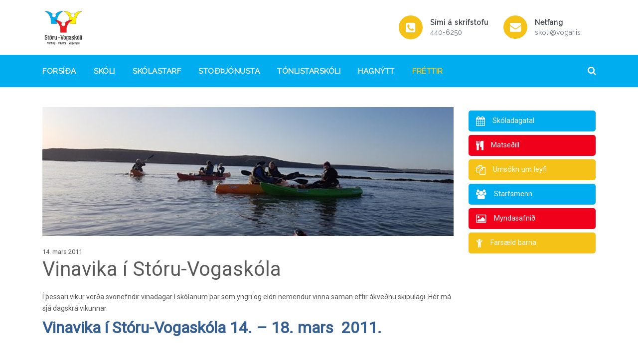

--- FILE ---
content_type: text/html; charset=UTF-8
request_url: https://www.storuvogaskoli.is/frettir/vinavika-i-storuvogaskola
body_size: 7120
content:
<!DOCTYPE html>
<html lang="en">
<head>
<meta charset="utf-8">
<meta http-equiv="X-UA-Compatible" content="IE=edge">
<meta name="viewport" content="width=device-width, minimum-scale=1.0, initial-scale=1.0" />
<title>Vinavika &#237; St&#243;ru-Vogask&#243;la - St&#243;ru-Vogask&#243;li</title>
<meta property="og:title" content="Vinavika í Stóru-Vogaskóla">

<link href="https://fonts.googleapis.com/css?family=Roboto|Raleway|Open+Sans:300,400,600,700" rel="stylesheet">
<link rel="stylesheet" href="https://cdnjs.cloudflare.com/ajax/libs/font-awesome/4.7.0/css/font-awesome.min.css">
<link rel="stylesheet" href="/stylesheets/app.css?2601301014">
<link rel="apple-touch-icon" sizes="57x57" href="/file/5/apple-icon-57x57.png">
<link rel="apple-touch-icon" sizes="60x60" href="/file/5/apple-icon-60x60.png">
<link rel="apple-touch-icon" sizes="72x72" href="/file/5/apple-icon-72x72.png">
<link rel="apple-touch-icon" sizes="76x76" href="/file/5/apple-icon-76x76.png">
<link rel="apple-touch-icon" sizes="114x114" href="/file/5/apple-icon-114x114.png">
<link rel="apple-touch-icon" sizes="120x120" href="/file/5/apple-icon-120x120.png">
<link rel="apple-touch-icon" sizes="144x144" href="/file/5/apple-icon-144x144.png">
<link rel="apple-touch-icon" sizes="152x152" href="/file/5/apple-icon-152x152.png">
<link rel="apple-touch-icon" sizes="180x180" href="/file/5/apple-icon-180x180.png">
<link rel="icon" type="image/png" sizes="192x192"  href="/file/5/android-icon-192x192.png">
<link rel="icon" type="image/png" sizes="32x32" href="/file/5/favicon-32x32.png">
<link rel="icon" type="image/png" sizes="96x96" href="/file/5/favicon-96x96.png">
<link rel="icon" type="image/png" sizes="16x16" href="/file/5/favicon-16x16.png">
<link rel="manifest" href="/file/5/manifest.json">
<meta name="msapplication-TileColor" content="#ffffff">
<meta name="msapplication-TileImage" content="/file/5/ms-icon-144x144.png">
<meta name="theme-color" content="#ffffff">

<style type="text/css"> 
body{font-family:'Roboto',sans-serif;color:#595959}a{color:#F0001B}a:hover{color:#F5C218}.bg-primary,.btn-primary{background-color:#595959!important;border-color:#595959!important}.shortcut.bg-primary:hover,.btn-primary:hover{background-color:rgb(89,89,89,.75)!important}.bg-secondary,.btn-secondary{background-color:#00ADEF!important;border-color:#00ADEF!important}.shortcut.bg-secondary:hover,.btn-secondary:hover{background-color:rgb(0,173,239,.75)!important}.bg-success,.btn-success{background-color:#F0001B!important;border-color:#F0001B!important}.shortcut.bg-success:hover,.btn-success:hover{background-color:rgb(240,0,27,.75)!important}.bg-info,.btn-info{background-color:#F5C218!important;border-color:#F5C218!important}.shortcut.bg-info:hover,.btn-info:hover{background-color:rgb(245,194,24,.75)!important}.text-primary{color:#595959!important}.text-secondary{color:#00ADEF!important}.text-success{color:#F0001B!important}.text-info{color:#F5C218!important}ul.main-nav li a:hover,ul.main-nav li.active>a{color:#F5C218!important}.text-holder{font-family:'Raleway',sans-serif!important}.hero h1{font-family:'Raleway',sans-serif!important}.search-icon:hover{color:#F5C218!important}.section-title h4{font-family:'Open Sans',sans-serif!important}.social-icon span{color:#00ADEF!important}.social-icon span:hover{color:#F5C218!important}.nav-section{font-family:'Raleway',sans-serif}.sub-nav{font-family:'Roboto',sans-serif;border-top:3px solid #F5C218}.sub-nav a{color:#595959}.sub-nav li.active{background-color:#F5C218}.sub-nav li.active a{color:#F5C218}.mobile-toggler span{background-color:#595959!important}footer{background-color:#00ADEF;font-family:'Roboto',sans-serif!important}.page-link{color:#F5C218!important}.page-item.active .page-link{background-color:#F5C218!important;border-color:#F5C218!important;color:#fff!important}.social a.share-nw{color:#595959!important}.social a.share-nw:hover{color:#F5C218!important}.fc-event{background: #F0001B !important;border: 1px solid #F0001B !important;}.fc-event:hover{background: #F5C218 !important;border: 1px solid #F5C218 !important;} .logos ul li img {max-height: 100px !important;}



header .search .search-box .search-form input:focus
{
	outline:none;
}

@media screen and (min-width:992px) and (max-width:1199.98px)
{
	header ul.main-nav>li
	{
		padding: 13px 15px 12px 15px;
	}
}

@media screen and (min-width: 1200px)
{
	header ul.main-nav>li
	{
		padding-right:20px;
	}
}

@media screen and (min-width: 992px) and (max-width: 1199.98px)
{

	header ul.main-nav>li
	{
		padding-left:5px;
		padding-right:10px;
	}

	header .search .search-box .search-form input
	{
		width:125px;
	}
}

@media screen and (max-width: 992px)
{
	header .search
	{
		margin:10px 0px 15px;
		width:100%;
	}

	header .search .search-box
	{
		position:relative;
		display: block;
	}

	header .search .search-box .search-form
	{
		margin: 0px;
		float: none;
		display: block;
		border: 1px solid #F5C218;
	}

	header .search .search-box .search-form input
	{
		padding: 10px 15px;
		width: 100%;
	}

	header .search .search-box span
	{
		display:none;
		position: absolute;
		top: 15px;
		right: 15px;
		color: #F5C218;
	}
}

@media screen and (max-width:480px)
{
	header .afmaeli-bordi
	{
		display:none;
	}
}
</style> 
</head>
<body>
<header class="sticky" >
    <div class="container header-top">
      <div id="translate"></div>
      <div class="row">
        <div class="col-lg-4">
          <div class="logo">
            <a href="/"><img src="/media/5/logo.jpg" border="0">
            </a> 
          </div>  
        </div>
        <div class="col-lg-8 text-right">
          <div class="contact d-none d-sm-none d-md-none d-lg-block d-xl-block">
            <ul>        
              <li>
                <div class="icon-holder bg-info">
                  <span class="fa fa-phone-square"></span>
                </div>
                <div class="text-holder text-dark">
                  <h6>Sími á skrifstofu</h6>
                  <p>
                    <a href="+3544406250" class="text-muted">440-6250</a>
                  </p>
                </div>
              </li>
              <li>
                <div class="icon-holder bg-info">
                  <span class="fa fa-envelope"></span>
                </div>
                <div class="text-holder text-dark">
                  <h6>Netfang</h6>
                  <p>
                    <a href="mailto:skoli@vogar.is" class="text-muted">skoli@vogar.is</a>
                  </p>
                </div>
              </li>
            </ul>
          </div>

          <div>
            <a class="mobile-toggler d-sm-block d-md-block d-lg-none d-xl-none" href="javascript:void(0)">
              <span></span>
              <span></span>
              <span></span>
              <span></span>
            </a>
            
          </div>
        </div>
      </div>
    </div>
    <div class="container-fluid bg-secondary nav-section">   
      <div class="container">
        <div class="row">
          <div class="col-lg-12">
<ul class="main-nav bg-secondary">
    <li class=" ">
        <a href="/" target="_self">Fors&#237;&#240;a</a>
    </li>
    <li class="sub-toggler ">
        <a href="/skoli" target="_self">Sk&#243;li</a>
<span class="d-sm-block d-md-block d-lg-none d-xl-none fa fa-plus"></span>
        <ul class="sub-nav">
<li class=""><a href="/skoli/starfsmenn" target="_self">Starfsmenn</a></li><li class=""><a href="https://www.skolamatur.is/matsedill?school=244" target="_blank">Matseðill</a></li><li class=""><a href="/skoli/stefnur-og-aaetlanir" target="_self">Stefnur og áætlanir</a></li><li class=""><a href="/skoli/bokasafnid" target="_self">Bókasafnið</a></li><li class=""><a href="/skoli/skolasongurinn" target="_self">Skólasöngurinn</a></li><li class=""><a href="/skoli/150-ara-saga" target="_self">150 ára saga</a></li>        </ul>
    </li>
    <li class="sub-toggler ">
        <a href="/skolastarf" target="_self">Sk&#243;lastarf</a>
<span class="d-sm-block d-md-block d-lg-none d-xl-none fa fa-plus"></span>
        <ul class="sub-nav">
<li class=""><a href="/media/5/skoladagatal-storu-vogaskola-2025-2026.pdf" target="_blank">Skóladagatal 2025-2026</a></li><li class=""><a href="/skolastarf/skolanamskra" target="_self">Skólanámskrá</a></li><li class=""><a href="/skolastarf/skolasokn" target="_self">Skólasókn</a></li><li class=""><a href="/skolastarf/skolareglur" target="_self">Skólareglur</a></li><li class=""><a href="/skolastarf/skolaakstur" target="_blank">Skólaakstur</a></li><li class=""><a href="/media/5/handbokmottaka-erlendra-nemenda-2023-2024.pdf" target="_blank">Móttaka erlendra nemenda</a></li><li class=""><a href="/skolastarf/fristund" target="_self">Frístund</a></li><li class=""><a href="/skolastarf/skolarad" target="_self">Skólaráð</a></li><li class=""><a href="/skolastarf/foreldrafelag" target="_self">Foreldrafélag</a></li><li class=""><a href="/skolastarf/nemendarad" target="_self">Nemendaráð</a></li><li class=""><a href="/skolastarf/sameiginleg-abyrgd" target="_blank">Sameiginleg ábyrgð</a></li><li class=""><a href="https://photos.app.goo.gl/Jk8DhXfxE1rQJem57" target="_self">Myndbönd </a></li><li class=""><a href="/skolastarf/skolinn-a-youtube" target="_self">Skólinn á youtube</a></li>        </ul>
    </li>
    <li class="sub-toggler ">
        <a href="/stodthjonusta" target="_self">Sto&#240;&#254;j&#243;nusta</a>
<span class="d-sm-block d-md-block d-lg-none d-xl-none fa fa-plus"></span>
        <ul class="sub-nav">
<li class=""><a href="/stodthjonusta/nemendaverndarrad" target="_self">Nemendaverndarráð</a></li><li class=""><a href="/stodthjonusta/salfraedithjonusta" target="_self">Sálfræðiþjónusta</a></li><li class=""><a href="/stodthjonusta/talmeinathjonusta" target="_self">Talmeinaþjónusta</a></li><li class=""><a href="/stodthjonusta/tulkathjonusta" target="_self">Túlkaþjónusta</a></li><li class=""><a href="/stodthjonusta/kennsluradgjof" target="_self">Kennsluráðgjöf</a></li><li class=""><a href="/stodthjonusta/nams--og-starfsradgjof" target="_self">Náms- og starfsráðgjöf</a></li><li class=""><a href="/stodthjonusta/skolahjukrun" target="_self">Skólahjúkrun</a></li><li class=""><a href="/stodthjonusta/namsver" target="_self">Námsver</a></li><li class=""><a href="/stodthjonusta/meistaragardur" target="_self">Meistaragarður</a></li><li class=""><a href="/stodthjonusta/riddaragardur" target="_self">Riddaragarður</a></li><li class=""><a href="/stodthjonusta/isat---ver" target="_self">ÍSAT - ver</a></li><li class=""><a href="/stodthjonusta/nemendateymi" target="_self">Nemendateymi</a></li><li class=""><a href="/stodthjonusta/art" target="_self">ART</a></li><li class=""><a href="/stodthjonusta/farsaeld-barna" target="_self">Farsæld barna</a></li><li class=""><a href="https://vefir.mms.is/flettibaekur/namsefni/ADHD_handbok/ " target="_self">ADHD Handbók</a></li>        </ul>
    </li>
    <li class="sub-toggler ">
        <a href="/tonlistarskoli" target="_self">T&#243;nlistarsk&#243;li</a>
<span class="d-sm-block d-md-block d-lg-none d-xl-none fa fa-plus"></span>
        <ul class="sub-nav">
<li class=""><a href="/media/5/skoladagatal-tonlistarskola-2025-2026.pdf" target="_blank">Skóladagatal 2025-2026</a></li><li class=""><a href="/media/5/skolanamskra-tonlistarskola-2024-2025-utgefid.pdf" target="_blank">Skólanámskrá </a></li>        </ul>
    </li>
    <li class="sub-toggler ">
        <a href="/hagnytt" target="_self">Hagn&#253;tt</a>
<span class="d-sm-block d-md-block d-lg-none d-xl-none fa fa-plus"></span>
        <ul class="sub-nav">
<li class=""><a href="/hagnytt/upphaf-grunnskolagongu" target="_self">Upphaf grunnskólagöngu</a></li><li class=""><a href="/hagnytt/skolamatur" target="_self">Skólamatur</a></li><li class=""><a href="/hagnytt/innritun" target="_self">Innritun í grunnskóla</a></li><li class=""><a href="/hagnytt/leyfi-ur-skola" target="_self">Leyfi úr skóla</a></li><li class=""><a href="/hagnytt/tilkynning-um-einelti" target="_self">Tilkynning um einelti</a></li><li class=""><a href="/hagnytt/valgreinar" target="_self">Valgreinar</a></li><li class=""><a href="/hagnytt/office-365" target="_self">Office 365</a></li><li class=""><a href="/hagnytt/ovedur---storm---burza" target="_self">Óveður / Storm / Burza</a></li><li class=""><a href="/hagnytt/framhaldsskola-upplysingar" target="_self">Framhaldsskóla upplýsingar</a></li><li class=""><a href="/hagnytt/mentor---handbaekur" target="_self">Mentor - handbækur</a></li><li class=""><a href="/hagnytt/fjolvaki---information" target="_self">Fjölvaki - information</a></li>        </ul>
    </li>
    <li class=" active">
        <a href="/frettir" target="_self">Fr&#233;ttir</a>
    </li>
</ul> 
            <div class="search">
              <div class="search-box">
                <form class="search-form" method="get" action="/leit">  
                    <div class="search-form-fields">                          
                        <input class="search-input-field" type="text" name="q" placeholder="Leita á vef" required>                        
                    </div>
                </form>              
                <span class="search-icon fa fa-search"></span>   
              </div>          
            </div>            
          </div>
        </div>
      </div>
    </div>
  </header>
  <main>
	<div class="container">
		<div class="row content">
			<div class="col-md-12 col-lg-9">

<img class="w-100" src="/media/5/snapchat-2058280131.jpg?w=700&h=220&mode=crop&scale=both" />


				<section id="body_section" data-dr-type="section" data-dr-name="body">
				

	<span class="date">14. mars 2011</span>
	<h1>Vinavika í Stóru-Vogaskóla</h1>
<p>Í þessari vikur verða svonefndir vinadagar í skólanum þar sem yngri og eldri nemendur vinna saman eftir ákveðnu skipulagi. Hér má sjá dagskrá vikunnar.</p>
<p></p>
<div ><b><font size="6"><span ><font color="#365f91">Vinavika í Stóru-Vogaskóla 14. – 18. mars  2011.</font></span></font></b></div>
<div> </div>
<div> </div>
<div>Þessir bekkir verða paraðir saman:<span>   </span></div>
<div><span>            1.b og   10.b</span></div>
<div><span>            2.b og   7.b</span></div>
<div><span>            3.b og   6.b</span></div>
<div><span>            4.b og   8.b</span></div>
<div><span>            5.b og   9.b</span></div>
<div> </div>
<div>Bekkirnir hittast tvisvar:</div>
<div>Í <b>fyrstu</b> (kl. 8:00) kennslustund á þriðjudag og föstudag.</div>
<div> </div>
<div>Á þriðjudaginn syngur yngri bekkurinn fyrir þann eldri og sá eldri les sögur fyrir þann yngri (mætti hugsanlega víxla líka?).</div>
<div> </div>
<div>Á föstudag (eða fyrr) velur eldri bekkingur sér yngri bekking og hvert par teiknar aðra höndina sína (hlið við hlið) á maskínupappír og skreytir og skráir nöfnin við. Það þarf að búa til tvö sett svo hver bekkur fái sitt eintak til að hengja upp í stofunni sinni.</div>
<div><span > </span></div>
<div> </div>
<div>Umsjónarkennarar hvers bekkjarpars þurfa að hittast sem snöggvast og bera saman bækur.</div>
<div>Síðan þurfa þeir að undirbúa hver sinn bekk, t.d. í umsjónartíma ef þess er kostur.</div>
<div> </div>
<div> </div>
<div>Þorvaldur er boðinn og búinn að leika undir söng hjá einhverjum, verði þess óskað. Einnig að undirbúa einhvern af eldri bekkjunum ef einhver umsjónarkennari á erfitt með að koma því við.<span ><span>              </span></span></div>
<p></p>	<div class="social mt-3">
		<a href="https://www.facebook.com/share.php?u=https://www.storuvogaskoli.is/frettir/vinavika-i-storuvogaskola" class="share-nw"><i class="fa fa-facebook-square secondary"></i></a>
		<a href="https://twitter.com/share?url=https://www.storuvogaskoli.is/frettir/vinavika-i-storuvogaskola&text=Vinavika+%c3%ad+St%c3%b3ru-Vogask%c3%b3la" class="share-nw"><i class="fa fa-twitter-square"></i></a>
	</div>  
<style type="text/css">

@media screen and (min-width:768px)
{
	img.article-image
	{
		float:right;
		max-width:320px;
		height:auto;
		margin:0px 0px 20px 20px;
	}
}
</style>
				</section>
			</div>
			<div class="col-lg-3">
<div class="shortcuts-sm">
		<div class="shortcut bg-secondary">
			<a href="/media/5/skoladagatal-storu-vogaskola-2025-2026.pdf" target="_self">
				<div class="shortcut-icon">
					<span class="fa fa-calendar"></span>
				</div>
				<h6 class="text-white">Skóladagatal</h6>
			</a>
		</div>
		<div class="shortcut bg-success">
			<a href="https://www.skolamatur.is/matsedill?school=244" target="_blank">
				<div class="shortcut-icon">
					<span class="fa fa-cutlery"></span>
				</div>
				<h6 class="text-white">Matseðill</h6>
			</a>
		</div>
		<div class="shortcut bg-info">
			<a href="https://www.storuvogaskoli.is/hagnytt/leyfi-ur-skola" target="_self">
				<div class="shortcut-icon">
					<span class="fa fa-files-o"></span>
				</div>
				<h6 class="text-white">Umsókn um leyfi</h6>
			</a>
		</div>
		<div class="shortcut bg-secondary">
			<a href="/skoli/starfsmenn" target="_self">
				<div class="shortcut-icon">
					<span class="fa fa-users"></span>
				</div>
				<h6 class="text-white">Starfsmenn</h6>
			</a>
		</div>
		<div class="shortcut bg-success">
			<a href="/myndasofn" target="_self">
				<div class="shortcut-icon">
					<span class="fa fa-picture-o"></span>
				</div>
				<h6 class="text-white">Myndasafnið</h6>
			</a>
		</div>
		<div class="shortcut bg-info">
			<a href="/stodthjonusta/farsaeld-barna" target="_self">
				<div class="shortcut-icon">
					<span class="fa fa-child"></span>
				</div>
				<h6 class="text-white">Farsæld barna</h6>
			</a>
		</div>
	</div>

		<ul class="side-nav">
		</ul>

<style>

ul.side-nav > li > ul
{
	margin:0px;
	padding:0px;
	list-style:none;
}

ul.side-nav > li > ul > li
{
	line-height:1.3em;
	font-size:0.75rem;
	padding: 3px 0;
	border-bottom: 0px;
}

ul.side-nav > li > ul > li:first-child
{
	border-top:0px;
}

ul.side-nav > li > ul > li > ul 
{
	margin:0px;
	padding:0px;
	list-style:none;
}

ul.side-nav > li > ul > li > ul > li
{
	padding:2px 0px;
	border:0px;
}

ul.side-nav > li > ul > li > ul > li > a
{
	font-size:11px;
	font-weight:normal;
}

ul.side-nav > li > ul > li > ul > li.active > a
{
	font-weight:bold;
}


</style>



			</div>			
		</div>
	</div>
  </main>

<section class="logos">
    <div class="container py-3">
      <div class="row">
        <div class="col-lg-12 text-center">
          <ul class="logos">
            <li>
              <a href="https://www.vogar.is/" target="_self"><img src="/media/5/logo-sveitafelagid.png" alt="Vogar" border="0"></a>
            </li>
            <li>
              <a href="https://saft.is/" target="_self"><img src="/media/5/saftlogo-100.png" alt="Saft" border="0"></a>
            </li>
            <li>
              <a href="https://www.heimiliogskoli.is/" target="_self"><img src="/media/5/heimiliogskoli-logo-200pix.png" alt="Heimili og sk&#243;li" border="0"></a>
            </li>
            <li>
              <a href="https://www.barnaheill.is/is/abendingalina" target="_self"><img src="/media/5/abendingalina.png" alt="Barnaheill" border="0"></a>
            </li>
            <li>
              <a href="https://graenfaninn.is/" target="_self"><img src="/media/5/graenfaninn1.png" alt="Gr&#230;nf&#225;ninn" border="0"></a>
            </li>
            <li>
              <a href="https://unesco.is/" target="_self"><img src="/media/5/unesconatcomicelandiciceb.png" alt="UNESCO" border="0"></a>
            </li>
            <li>
              <a href="" target="_self"><img src="/media/5/hnetulaus-skoli--1.jpg" alt="Hnetulaus sk&#243;li " border="0"></a>
            </li>
            <li>
              <a href="https://www.infomentor.is/" target="_self"><img src="/media/5/mentor.png" alt="Mentor" border="0"></a>
            </li>
            <li>
              <a href="https://www.erasmusplus.is/menntun/skolar/etwinning/" target="_self"><img src="/media/5/etwinning-skoli.jpg" alt="Twinning School" border="0"></a>
            </li>
          </ul>     
        </div>
      </div>
    </div>    
  </section>    





  <footer>
    <div class="container-fluid">
      <div class="container pt-5 pb-4">
        <div class="row"> 
          <div class="col-lg-4">
            <div> 
              <h4>St&#243;ru-Vogask&#243;li</h4>
              <ul>
                <li><i class="fa fa-map-o"></i> Tjarnarg&#246;tu 2, 190 Vogar</li>                  
                <li><i class="fa fa-phone"></i> <a href="+3544406250">440-6250</a></li>
                <li><i class="fa fa-envelope"></i> <a href="mailto:skoli@vogar.is">skoli@vogar.is</a></li>
              </ul>
              <p><strong>Skrifstofan er opin</strong><br><strong>mánudaga - fimmtudaga</strong> <br />kl: 7:40 - 11:00 og <br />kl: 12:00 - 15:40<br><strong>föstudaga</strong> <br />kl: 07:40 - 11:00 og <br />kl: 12:00 - 14:00</p>
            </div> 
          </div>    
          <div class="col-lg-4">
            <div class="footer-links">
              <h4>Flýtileiðir</h4>
              <ul class="cols-2">
        <li>
        <a href="/forsida" target="_self">Fors&#237;&#240;a</a>
    </li>
    <li>
        <a href="/skoli" target="_self">Sk&#243;li</a>
    </li>
    <li>
        <a href="/skolastarf" target="_self">Sk&#243;lastarf</a>
    </li>
    <li>
        <a href="/stodthjonusta" target="_self">Sto&#240;&#254;j&#243;nusta</a>
    </li>
    <li>
        <a href="/tonlistarskoli" target="_self">T&#243;nlistarsk&#243;li</a>
    </li>
    <li>
        <a href="/hagnytt" target="_self">Hagn&#253;tt</a>
    </li>
    <li>
        <a href="/frettir" target="_self">Fr&#233;ttir</a>
    </li>

	<li><a href="/media/5/skoladagatal-storu-vogaskola-2025-2026.pdf" target="_self">Skóladagatal</a></li>
	<li><a href="https://www.skolamatur.is/matsedill?school=244" target="_blank">Matseðill</a></li>
	<li><a href="https://www.storuvogaskoli.is/hagnytt/leyfi-ur-skola" target="_self">Umsókn um leyfi</a></li>
	<li><a href="/skoli/starfsmenn" target="_self">Starfsmenn</a></li>
	<li><a href="/myndasofn" target="_self">Myndasafnið</a></li>
	<li><a href="/stodthjonusta/farsaeld-barna" target="_self">Farsæld barna</a></li>

              </ul>
            </div>
          </div>
          <div class="col-lg-4">
            <div class="d-table h-100 w-100 text-right pb-3">
              <div class="social">
                <div class="social-icon">
                  <a href="https://www.facebook.com/storuvogaskoli/" target="_blank"><span class="fa fa-facebook"></span></a>
                </div>
              </div>
	    </div>
          </div>           
        </div>
      </div>
    </div>
  </footer>
<script src="/javascripts/sv/app.js?2601301014"></script>

<script type="text/javascript">
function translate()
{
	new google.translate.TranslateElement({pageLanguage: 'is', layout: google.translate.TranslateElement.InlineLayout.SIMPLE}, 'translate');
}
</script>
<script type="text/javascript" src="//translate.google.com/translate_a/element.js?cb=translate"></script>
</body>
</html>